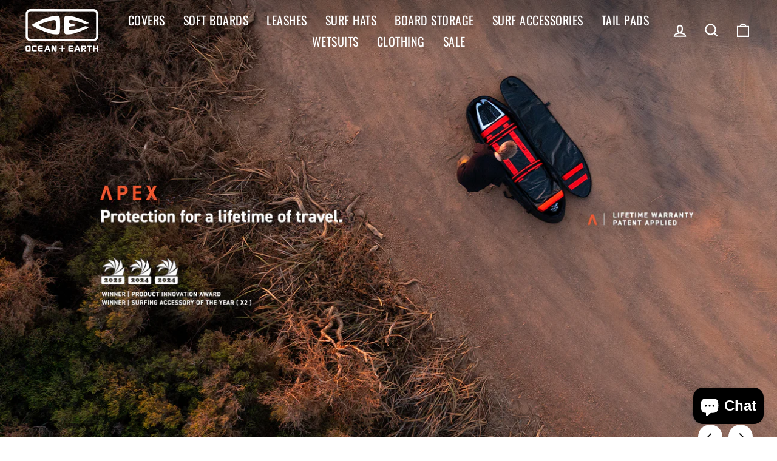

--- FILE ---
content_type: text/css
request_url: https://oceanandearth.com.au/cdn/shop/t/2/assets/cog.css?v=117115303584206079101717379030
body_size: 1553
content:
/** Shopify CDN: Minification failed

Line 509:65 Unexpected "/"

**/
.section-header--hero .section-header__title {
	font-size: 32px; 
}
.cbmap-widget{
border: none !important;
}
.cbmap-wrapper{
border: none !important;
}
.cbmap-item-inner.cbmap-hero-pos_right.cbmap-item-props {
  padding-right: 100px;
}
.cbmap-search-form{
display: none !important;
}
.cbmap-content{
  min-width: 500px !important;
}
.breadcrumb {
	font-size: 16px;
}
.breadcrumb a{
  border-bottom: 1px solid rgba(0,0,0,0.05);
  transition: all 0.2s ease;
}
.breadcrumb a:hover{
  border-bottom: 1px solid rgba(0,0,0,0.5);
  transition: all 0.2s ease;
}
.collection-hero__content .breadcrumb a{
  border-bottom: 1px solid rgba(255,255,255,0.05);
  transition: all 0.2s ease;
}
.collection-hero__content .breadcrumb a:hover{
  border-bottom: 1px solid rgba(255,255,255,0.75);
  transition: all 0.2s ease;
}

a.site-nav__dropdown-link.site-nav__dropdown-link--top-level {
	font-size: 16px;
  	font-weight: 800;
    font-family: var(--typeHeaderPrimary),var(--typeHeaderFallback);

}

a.site-nav__dropdown-link.site-nav__dropdown-link--top-level:hover {
	text-decoration: underline;
  	text-decoration-color: #b02929;
}

.site-nav__link {
	font-size: 20px !important;
}


@media (max-width: 1055px){
    .site-nav__link{
        font-size: 17px !important;
        padding: 7.5px 10px;
    }
}
@media (max-width: 961px){
    .site-nav__link{
        font-size: 16px !important;
        padding: 7.5px 8px;
    }
}

a.site-nav__dropdown-link:not(.site-nav__dropdown-link--top-level) {
	font-size: 16px;
    font-family: var(--typeHeaderPrimary),var(--typeHeaderFallback);

}

a.site-nav__dropdown-link:not(.site-nav__dropdown-link--top-level):hover {
	text-decoration: underline;
  	text-decoration-color: #b02929;
}

button[data-testid="Checkout-button"]:hover {
	background-color: #b02929 !important;
}

a.btn.btn--small.return-link:hover {
	background-color: #b02929 !important;
}

button.btn.cart__checkout:hover {
	background-color: #b02929 !important;
}

button.btn.cart__checkout {
	background-color: black !important;
}

@media only screen and (min-width: 769px) {
.drawer__inner {
	flex-direction: column-reverse;
}
}

/* Collection Page */
@media (min-width: 769px){
    .collection-hero{
        height: 300px;
    }
    [data-type_headers_align_text=true] .collection-hero__content{
        padding-top: 80px;
    }
}

.collapsible-trigger-btn{
    font-size: 12px;
    padding: 16px 0;
    letter-spacing: 0.2em;
}
@media (min-width: 769px){
    .collapsible-trigger__icon .icon{
        width: 8px;
        height: 8px;
    }
}

.color-swatch--filter{
    width: 28px;
    height: 28px;
}

div#CollectionSection p{
    line-height: 1.5em;
}
div#CollectionSection .rte{
  margin-bottom: 40px;
}

[data-type_product_capitalize=true] .grid-product__title{
    font-size: 15px;
    line-height: 1.5em;
    letter-spacing: 0.1em;
    padding-bottom: 0.5em;
}
@media (max-width: 768px){
    [data-type_product_capitalize=true] .grid-product__title{
        font-size: 15px;
    }
}
@media (max-width: 400px){
    [data-type_product_capitalize=true] .grid-product__title{
        font-size: 14px;
    }
}
.grid-product__price{
    font-size: 15px;
    padding-bottom: 0.5em;
}

.grid-product:last-of-type{
    margin-bottom: 60px;
}
.variant-input-wrap label{
  padding: 8px 15px 8px;
}

/* ------------------------------------- */

/* Header */
.site-header{
  box-shadow: none !important;
}
@media (min-width: 769px){
    .site-header{
        padding: 5px 0 !important;
    }
}
header#SiteHeader>.page-width{
  padding: 0 10px;
  max-width: 95%;
}

/* Product Page */
.page-content--product{
    padding-top: 20px;
    padding-bottom: 20px;
}
.page-content--product .breadcrumb{
    font-size: 14px;
}
.product-single__title{
    font-size: 32px;
    line-height: 1.2em;
    margin-bottom: 8px;
}
.product__price{
    font-size: 20px;
    letter-spacing: -0.03em;
}
.product__policies{
    font-size: 13px;
    margin-top: 12px;
    margin-bottom: 30px;
}
.product-single__meta .hr--medium{
    display: none;
}
label:not(.variant__button-label){
    font-size: 15px;
    text-transform: capitalize;
    letter-spacing: 0.01em;
}
.product-single__description{
    line-height: 1.5em;
}
div#shopify-section-product-recommendations h3,
div#shopify-section-recently-viewed h3{
    font-size: 30px;
}
.page-content--bottom{
    padding-bottom: 60px;
}
div#shopify-section-recently-viewed hr.hr--large{
    display: none;
}
.collapsible-trigger-btn--borders+.collapsible-content .collapsible-content__inner{
  font-size: 12px;
  line-height: 1.4em;
}
p.powr-popup{
  margin-bottom: 0;
}

/* ------------------------------------- */

.announcement-text{
    font-size: 11px;
}

@media (min-width: 769px){
    .index-section{
        margin: 50px 0;
    }
}

h3{
    line-height: 1.2em;
}
p{
  font-size: 15px;
  line-height: 1.5em;
}

/* Contact */
div#shopify-section-page-contact-template .hero--650px{
  height: 200px;
  display: none;
}
div#shopify-section-page-contact-template .page-content{
  padding-top: 40px;
}
div#shopify-section-page-contact-template .page-width.page-width--narrow.page-content.page-content--with-blocks{
  display: none;
}

/* Article */
div#shopify-section-article-template .collection-hero__content{
  padding-top: 50px !important;
}

div#shopify-section-article-template .page-content{
  padding-top: 50px;
  padding-bottom: 50px;
}
div#shopify-section-article-template hr.hr--large{
  display: none;
}


.custom-footer table {
	border-collapse: collapse !important;
  	margin-left: -22px;
}

.custom-footer td {
	background-color: #111111;
}

.custom-footer td a {
	color: #fff;
  font-size: calc(var(--typeBaseSize)*.85);
}

.custom-footer {
	max-width: 1500px;
  	margin: 0 auto;
  	padding: 0 40px;
}

.custom-footer-parent {
	background-color: #111111 !important;
  	padding-bottom: 10px;
}

@media only screen and (min-width: 769px){
  .site-footer {
  	padding-bottom: 20px;
  }
}

p.cf-text  {
	color: var(--colorFooterText);
   	font-family: var(--typeBasePrimary),var(--typeBaseFallback);
    letter-spacing: 0.15rem;
    font-weight: 200;
    font-size: 12px;
    margin-left: 22px;
}


@media only screen and (max-width: 768px) {
.breadcrumb {
	display: none;
}
  p.cf-text{
  	font-size: 16px;
    margin-top: 15px;
  }
}

.breadcrumb {
	text-align: left !important;
  	position: relative;
  	color: black;
  	z-index: 9;
}

/* Tables
================================== */
.Rtable {
  display: flex;
  flex-wrap: wrap;
  margin: 0 0 3em 0;
  padding: 0;
}
.Rtable-cell {
  box-sizing: border-box;
  flex-grow: 1;
  width: 100%;
  padding: 0.8em 1.2em;
  overflow: hidden;
  list-style: none;
  border: solid 1px white;
  background: #e5e0e0;
  word-wrap: break-word;
}

/* Table column sizing
================================== */
.Rtable--2cols > .Rtable-cell  { width: 50%; }
.Rtable--3cols > .Rtable-cell  { width: 33.33%; }
.Rtable--4cols > .Rtable-cell  { width: 25%; }
.Rtable--5cols > .Rtable-cell  { width: 20%; }
.Rtable--6cols > .Rtable-cell  { width: 16.6%; }


/* Team
================================== */
#shopify-section-team{
  padding: 40px 0;
}
#shopify-section-team .page-width{
  max-width: 1000px;
}
#shopify-section-team .grid__item{
  width: 33.33333%;
}

/* About
================================== */
.oe-gif{
  max-width: 500px;
  margin: auto;
}

/*Collection accordion */

/* Style the buttons that are used to open and close the accordion panel */
.collection-accordion {
  background-color: #eee;
  color: #444;
  cursor: pointer;
  padding: 18px;
  width: 100%;
  text-align: left;
  border: none;
  outline: none;
  transition: 0.4s;
}

/* Add a background color to the button if it is clicked on (add the .active class with JS), and when you move the mouse over it (hover) */
.active, .collection-accordion:hover {
  background-color: #ccc;
}

/* Style the accordion panel. Note: hidden by default */
.collection-panel {
  padding: 0 18px;
  background-color: white;
  display: none;
  overflow: hidden;
}

.collection-accordion:after {
  content: '\02795'; /* Unicode character for "plus" sign (+) */
  font-size: 13px;
  color: #777;
  float: right;
  margin-left: 5px;
}

.collection-active:after {
  content: "\2796"; /* Unicode character for "minus" sign (-) */
}

.mobile-nav__link--top-level{
  font-size: 1.4em !important;
}
.mobile-nav__child-item a{
  font-size: 14px !important;
}
.mobile-nav__grandchildlist a{
  font-size: 14px !important;
}

#shopify-section-1655344188a55673d0 .collection-item__title span{
  font-size: 1em;
}

.grid-product__tag.grid-product__tag--sold-out{
  font-size: 14px;
}

.product-single__description p{
  margin-bottom: 10px;
}

.drawer .cart__image{
  flex: 0 0 50px;
}
.cart__image{
  flex: 0 0 100px;
}
.cart__remove a{
  color: #DA1414;
}
.cart__item{
  margin-bottom: 15px;
  padding-bottom: 15px;
}

#wetsuit-size-guide .page-width--narrow{
  max-width: 1200px;
}

/* .brandMenu > a {
	font-size: 36px !important;
    padding: 5px 5px !important;
    top: -14px;
}

.brandMenu > a:hover {
	background: transparent !important;
  	color: #fff !important;
}

.brandMenu > a:focus {
  	color: #fff !important;
}

.brandMenu.site-nav--has-dropdown.is-focused>a, .brandMenu.site-nav--has-dropdown:hover>a{
	background: transparent !important;
  	color: #fff !important;
} */

.product-single__meta .rte .spr-summary-actions {
    text-align: center;
}


#stockist-widget .stockist-map {
left: 481px !important;
}

.stockist-result-list {
  width: 485px !important;
}

.stockist-powered-by-link{
display: none !important;
}

/* Target any element with an ID starting with "product-content-2" */
[id^="Product-content-2"] {
  max-height: 370PX;
}
  /* overflow-y: auto; /* Add scrollbar if content overflows */ */
}

--- FILE ---
content_type: text/javascript
request_url: https://oceanandearth.com.au/cdn/shop/t/2/assets/cog.js?v=61818151668440944521656556019
body_size: -248
content:
document.addEventListener("DOMContentLoaded",event=>{document.querySelector("#SiteHeader > div.page-width > div > div.header-item.header-item--navigation.text-center > ul li:last-child").classList.add("brandMenu")}),document.addEventListener("DOMContentLoaded",event=>{let collectionHeader=document.querySelector("h1.section-header__title"),lastBreadcrumb=document.querySelector(".breadcrumb").lastElementChild.innerHTML;document.querySelectorAll(".breadcrumb a").length>2&&(collectionHeader.innerHTML=lastBreadcrumb);let breadcrumbsCollection=document.querySelector('.breadcrumb a[href="/collections"]');breadcrumbsCollection.previousElementSibling.remove(),breadcrumbsCollection.remove();var acc=document.getElementsByClassName("collection-accordion"),i;for(i=0;i<acc.length;i++)acc[i].addEventListener("click",function(){this.classList.toggle("active");var panel=this.nextElementSibling;panel.style.display==="block"?panel.style.display="none":panel.style.display="block"})});var links=document.links;for(let i=0,linksLength=links.length;i<linksLength;i++)links[i].hostname!==window.location.hostname&&(links[i].target="_blank",links[i].rel="noreferrer noopener");document.addEventListener("DOMContentLoaded",event=>{let intervalId=window.setInterval(function(){document.getElementById("CartDrawer").classList.contains("drawer--is-open")&&window.innerWidth<960?document.getElementById("dummy-chat-button-iframe").style.display="none":document.getElementById("dummy-chat-button-iframe").style.display="block"},500)});
//# sourceMappingURL=/cdn/shop/t/2/assets/cog.js.map?v=61818151668440944521656556019


--- FILE ---
content_type: text/javascript; charset=utf-8
request_url: https://oceanandearth.com.au/web-pixels@fcfee988w5aeb613cpc8e4bc33m6693e112/web-pixel-108003525@23b97d18e2aa74363140dc29c9284e87/sandbox/worker.modern.js
body_size: -632
content:
importScripts('https://oceanandearth.com.au/cdn/wpm/sfcfee988w5aeb613cpc8e4bc33m6693e112m.js');
globalThis.shopify = self.webPixelsManager.createShopifyExtend('108003525', 'APP');
importScripts('/web-pixels/strict/app/web-pixel-108003525@23b97d18e2aa74363140dc29c9284e87.js');


--- FILE ---
content_type: text/javascript; charset=utf-8
request_url: https://oceanandearth.com.au/web-pixels@fcfee988w5aeb613cpc8e4bc33m6693e112/web-pixel-283312325@5aac1f99a8ca74af74cea751ede503d2/sandbox/worker.modern.js
body_size: -658
content:
importScripts('https://oceanandearth.com.au/cdn/wpm/sfcfee988w5aeb613cpc8e4bc33m6693e112m.js');
globalThis.shopify = self.webPixelsManager.createShopifyExtend('283312325', 'APP');
importScripts('/web-pixels/strict/app/web-pixel-283312325@5aac1f99a8ca74af74cea751ede503d2.js');
